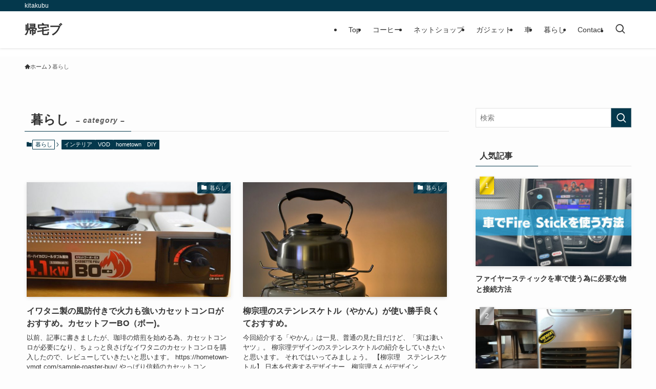

--- FILE ---
content_type: application/javascript; charset=utf-8;
request_url: https://dalc.valuecommerce.com/app3?p=885615039&_s=https%3A%2F%2Fhometown-ymgt.com%2Fcategory%2Fkurashi%2Fpage%2F2%2F&vf=iVBORw0KGgoAAAANSUhEUgAAAAMAAAADCAYAAABWKLW%2FAAAAMElEQVQYV2NkFGP4nxG2g8Flig8DI9855v%2Flm8oZWrm6GRh3c3X9D3i2jGGdwAUGAP1SDgTzV7WPAAAAAElFTkSuQmCC
body_size: 2539
content:
vc_linkswitch_callback({"t":"696cb8ae","r":"aWy4rgABrGcDhYB6CooD7AqKC5bEeg","ub":"aWy4rQAEDs4DhYB6CooFuwqKC%2FAwuQ%3D%3D","vcid":"43CMYNcx5xRJMkLCiDTb1DAakngmvothg9lIv405Bx4g-p6rJTaMZBqjKK0RadnY7KsKqmQokr8","vcpub":"0.109671","shared.ablenet.jp":{"a":"2590548","m":"2135779","g":"1534cca38c"},"lohaco.yahoo.co.jp":{"a":"2686782","m":"2994932","g":"5aedd6dd8c"},"l":5,"7netshopping.jp":{"a":"2602201","m":"2993472","g":"6756d1528c"},"hnext.jp":{"a":"2797180","m":"3305594","g":"a42e453acb","sp":"cid%3DD33139%26adid%3DVC1%26alp%3D1%26alpad%3D1%26alpge%3D1"},"paypaymall.yahoo.co.jp":{"a":"2840500","m":"2201292","g":"0e2e26d28c"},"honto.jp":{"a":"2684806","m":"2340879","g":"e138610fa2","sp":"partnerid%3D02vc01"},"p":885615039,"s":3433380,"www.video.unext.jp":{"a":"2797180","m":"3305594","g":"a42e453acb","sp":"cid%3DD33139%26adid%3DVC1%26alp%3D1%26alpad%3D1%26alpge%3D1"},"www.ablenet.jp":{"a":"2590548","m":"2135779","g":"1534cca38c"},"biz.travel.yahoo.co.jp":{"a":"2761515","m":"2244419","g":"bb44c6ba8c"},"mini-shopping.yahoo.co.jp":{"a":"2840500","m":"2201292","g":"0e2e26d28c"},"online.actus-interior.com":{"a":"2751364","m":"3098520","g":"bc1fea10d7","sp":"utm_source%3Dvaluecommerce%26utm_medium%3Daffiliate%26utm_campaign%3Dad"},"tower.jp":{"a":"2377670","m":"2409673","g":"52ddb97f8c"},"www.bk1.jp":{"a":"2684806","m":"2340879","g":"e138610fa2","sp":"partnerid%3D02vc01"},"shopping.geocities.jp":{"a":"2840500","m":"2201292","g":"0e2e26d28c"},"unext.bookplace.jp":{"a":"2797180","m":"3305594","g":"a42e453acb","sp":"cid%3DD33139%26adid%3DVC1%26alp%3D1%26alpad%3D1%26alpge%3D1"},"jalan.net":{"a":"2513343","m":"2130725","g":"82c210e38c"},"unext.jp":{"a":"2797180","m":"3305594","g":"a42e453acb","sp":"cid%3DD33139%26adid%3DVC1%26alp%3D1%26alpad%3D1%26alpge%3D1"},"lohaco.jp":{"a":"2686782","m":"2994932","g":"5aedd6dd8c"},"7net.omni7.jp":{"a":"2602201","m":"2993472","g":"6756d1528c"},"shopping.yahoo.co.jp":{"a":"2840500","m":"2201292","g":"0e2e26d28c"},"www.asoview.com":{"a":"2698489","m":"3147096","g":"b9b7d22e8c"},"brand.asoview.com":{"a":"2698489","m":"3147096","g":"b9b7d22e8c"},"video.unext.jp":{"a":"2797180","m":"3305594","g":"a42e453acb","sp":"cid%3DD33139%26adid%3DVC1%26alp%3D1%26alpad%3D1%26alpge%3D1"},"approach.yahoo.co.jp":{"a":"2840500","m":"2201292","g":"0e2e26d28c"},"travel.yahoo.co.jp":{"a":"2761515","m":"2244419","g":"bb44c6ba8c"},"www.omni7.jp":{"a":"2602201","m":"2993472","g":"6756d1528c"},"paypaystep.yahoo.co.jp":{"a":"2840500","m":"2201292","g":"0e2e26d28c"}})